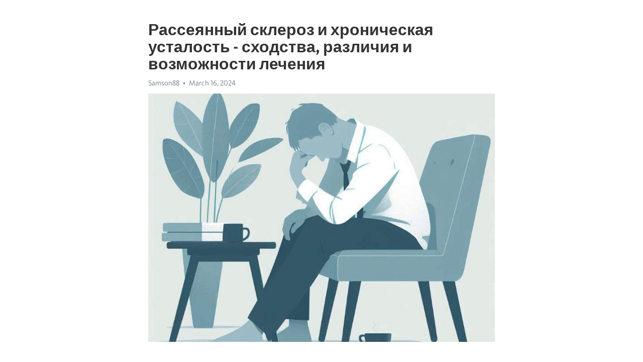

--- FILE ---
content_type: text/html; charset=utf-8
request_url: https://telegra.ph/Rasseyannyj-skleroz-i-hronicheskaya-ustalost---shodstva-razlichiya-i-vozmozhnosti-lecheniya-03-16
body_size: 7941
content:
<!DOCTYPE html>
<html>
  <head>
    <meta charset="utf-8">
    <title>Рассеянный склероз и хроническая усталость - сходства, различия и возможности лечения – Telegraph</title>
    <meta name="viewport" content="width=device-width, initial-scale=1.0, minimum-scale=1.0, maximum-scale=1.0, user-scalable=no" />
    <meta name="format-detection" content="telephone=no" />
    <meta http-equiv="X-UA-Compatible" content="IE=edge" />
    <meta name="MobileOptimized" content="176" />
    <meta name="HandheldFriendly" content="True" />
    <meta name="robots" content="index, follow" />
    <meta property="og:type" content="article">
    <meta property="og:title" content="Рассеянный склероз и хроническая усталость - сходства, различия и возможности лечения">
    <meta property="og:description" content="Испытываете постоянную усталость? Покончите с этим&#33; Узнайте как, кликнув тут&#33;

Недуги, связанные с работой нервной системы, могут сильно ограничить человеческую жизнь и повлиять на ее качество. Два из таких заболеваний - рассеянный склероз и Хроническая усталость - становятся все более распространенными по всему миру.
Рассеянный склероз (РС) является хроническим, прогрессирующим заболеванием центральной нервной системы. Оно влияет на способность мозга и спинного мозга передавать сигналы по всему телу, что приводит…">
    <meta property="og:image" content="https://telegra.ph/file/39cff89a0ae74d25c4282.jpg">
    <meta property="og:site_name" content="Telegraph">
    <meta property="article:published_time" content="2024-03-16T11:15:26+0000">
    <meta property="article:modified_time" content="2024-03-16T11:15:26+0000">
    <meta property="article:author" content="Samson88">
    <meta name="twitter:card" content="summary">
    <meta name="twitter:title" content="Рассеянный склероз и хроническая усталость - сходства, различия и возможности лечения">
    <meta name="twitter:description" content="Испытываете постоянную усталость? Покончите с этим&#33; Узнайте как, кликнув тут&#33;

Недуги, связанные с работой нервной системы, могут сильно ограничить человеческую жизнь и повлиять на ее качество. Два из таких заболеваний - рассеянный склероз и Хроническая усталость - становятся все более распространенными по всему миру.
Рассеянный склероз (РС) является хроническим, прогрессирующим заболеванием центральной нервной системы. Оно влияет на способность мозга и спинного мозга передавать сигналы по всему телу, что приводит…">
    <meta name="twitter:image" content="https://telegra.ph/file/39cff89a0ae74d25c4282.jpg">
    <link rel="canonical" href="https://telegra.ph/Rasseyannyj-skleroz-i-hronicheskaya-ustalost---shodstva-razlichiya-i-vozmozhnosti-lecheniya-03-16" />
    <link rel="shortcut icon" href="/favicon.ico?1" type="image/x-icon">
    <link rel="icon" type="image/png" href="/images/favicon.png?1" sizes="16x16">
    <link rel="icon" type="image/png" href="/images/favicon_2x.png?1" sizes="32x32">
    <link href="/css/quill.core.min.css" rel="stylesheet">
    <link href="/css/core.min.css?47" rel="stylesheet">
  </head>
  <body>
    <div class="tl_page_wrap">
      <div class="tl_page">
        <main class="tl_article">
          <header class="tl_article_header" dir="auto">
            <h1>Рассеянный склероз и хроническая усталость - сходства, различия и возможности лечения</h1>
            <address>
              <a rel="author">Samson88</a><!--
           --><time datetime="2024-03-16T11:15:26+0000">March 16, 2024</time>
            </address>
          </header>
          <article id="_tl_editor" class="tl_article_content"><h1>Рассеянный склероз и хроническая усталость - сходства, различия и возможности лечения<br></h1><address>Samson88<br></address><figure><img src="/file/39cff89a0ae74d25c4282.jpg"><figcaption></figcaption></figure><p><br></p><h3 id="Испытываете-постоянную-усталость?-Покончите-с-этим&amp;#33;-Узнайте-как,-кликнув-тут&amp;#33;"><a href="https://clck.ru/38vHJv" target="_blank">Испытываете постоянную усталость? Покончите с этим&#33; Узнайте как, кликнув тут&#33;</a></h3><p><br></p><p><strong>Недуги, связанные с работой нервной системы, могут сильно ограничить человеческую жизнь и повлиять на ее качество. Два из таких заболеваний - рассеянный склероз и </strong><a href="https://clck.ru/38vHJv" target="_blank"><strong>Хроническая усталость</strong></a><strong> - становятся все более распространенными по всему миру.</strong></p><p><strong>Рассеянный склероз (РС) является хроническим, прогрессирующим заболеванием центральной нервной системы.</strong> Оно влияет на способность мозга и спинного мозга передавать сигналы по всему телу, что приводит к различным симптомам и ограничениям в повседневной жизни.</p><p><strong>Симптомы рассеянного склероза могут варьироваться от человека к человеку и включать:</strong> потерю координации, нарушение баланса, проблемы с зрением и слухом, сокращение мышц, нарушение мочеиспускания и проблемы с памятью и концентрацией. Он также может вызывать утомляемость и хроническую усталость, часто являющуюся одним из первых признаков заболевания.</p><p><strong>С другой стороны, Хроническая усталость (ХУ) - это состояние, характеризующееся продолжительной и патологической усталостью, которая не улучшается отдыхом или сном.</strong> Это состояние может быть вызвано различными факторами, включая физические и психические причины, такие как стресс, <a href="https://clck.ru/38vHJv" target="_blank">депрессия</a>, длительная болезнь или неправильный образ жизни.</p><h3 id="Рассеянный-склероз-и-хроническая-усталость">Рассеянный склероз и <a href="https://clck.ru/38vHJv" target="_blank">хроническая усталость</a></h3><p><strong>Причины РС и </strong><a href="https://clck.ru/38vHJv" target="_blank"><strong>хронической усталости</strong></a></p><ul><li>Точные причины РС и хронической усталости пока неизвестны.</li><li>Однако исследования показывают на возможность генетической предрасположенности.</li><li>Также факторами риска могут быть иммунные нарушения и окружающая среда.</li></ul><p><strong>Симптомы РС и хронической усталости</strong></p><ol><li>РС проявляется различными симптомами, включая проблемы с координацией движений.</li><li>Хроническая усталость сопровождается постоянной слабостью и общим недомоганием.</li><li>Другими распространенными симптомами являются проблемы с концентрацией, памятью и нарушения сна.</li></ol><p><strong>Методы лечения РС и хронической усталости</strong></p><p>На данный момент существует несколько подходов к лечению РС и хронической усталости, которые включают следующие:</p><ul><li>Физиотерапия и реабилитация для улучшения силы и координации движений.</li><li>Фармакотерапия для управления симптомами и замедления прогрессирования заболевания.</li><li>Психотерапия и поддержка для помощи пациентам в справлении с эмоциональным стрессом.</li></ul><p>Важно отметить, что лечение РС и хронической усталости индивидуально и зависит от конкретных потребностей каждого пациента. Пациентам рекомендуется обратиться к врачу для получения консультации и разработки плана лечения, который будет наилучшим для них.</p><h3 id="Рассеянный-склероз:-причины,-симптомы-и-методы-лечения">Рассеянный склероз: причины, симптомы и методы лечения</h3><p>Причина развития РС до конца не изучена, но исследователи предполагают, что генетическая предрасположенность и экологические факторы играют роль в появлении этого заболевания. Симптомы РС могут быть разнообразными и включать в себя нарушение координации движений, проблемы с памятью и концентрацией, снижение силы мышц и хроническую усталость.</p><p>Существуют различные методы лечения РС, включая медикаментозную терапию, реабилитационные процедуры и физическую активность. Целью лечения является снижение частоты и тяжести симптомов, а также замедление прогрессирования заболевания. Для каждого пациента подбирается индивидуальный подход, основанный на симптомах и клинической картины.</p><h3 id="Симптомы-рассеянного-склероза:">Симптомы рассеянного склероза:</h3><ul><li>Нарушение координации движений</li><li>Проблемы с памятью и концентрацией</li><li>Снижение силы мышц</li><li>Хроническая усталость</li></ul><h3 id="Причины-рассеянного-склероза">Причины рассеянного склероза</h3><p>Генетическая предрасположенность является одной из возможных причин РС. Исследования показали, что у людей, у которых члены семьи страдают от этого заболевания, риск заболеть также повышается. Однако генетика не является единственным фактором, и большинство людей с генетической предрасположенностью не развивают РС.</p><p>Аутоиммунные процессы также играют важную роль в возникновении РС. В этом случае собственная иммунная система атакует миелин - защитную оболочку нервных волокон, что приводит к их повреждению. Считается, что аутоиммунные процессы возникают из-за комбинации генетических и окружающих факторов, таких как инфекции или вирусы.</p><p>Окружающая среда также может оказывать влияние на развитие РС. Исследования показали, что люди, проживающие в высокоширотных или северных регионах, где меньше солнечного света и, соответственно, недостаток витамина D, имеют повышенный риск развития РС. Недостаток витамина D может быть связан с сокращением регулирующего иммунитета, что способствует развитию аутоиммунных процессов.</p><h3 id="Симптомы-рассеянного-склероза">Симптомы рассеянного склероза</h3><p><strong>Симптомы рассеянного склероза:</strong></p><ul><li>Слабость и утомляемость, особенно после физической нагрузки.</li><li>Проблемы с координацией движений и равновесием.</li><li>Мышечная дистрофия и спастичность.</li><li>Проблемы с зрачками и двойное зрение.</li><li>Потеря или снижение чувствительности.</li><li>Проблемы с дыханием и дисфагией (затрудненное глотание).</li><li>Моче- и стул-недержание.</li><li>Эмоциональные и психологические проблемы, такие как депрессия и тревога.</li><li>Проблемы с памятью, концентрацией и когнитивными функциями.</li><li>Потеря зрения и проблемы с зрительными функциями.</li></ul><p>Это лишь некоторые из симптомов, которые могут возникать у людей с рассеянным склерозом. Важно помнить, что симптомы могут быть различными для каждого человека, а их тяжесть и продолжительность также могут варьироваться.</p><h3 id="Методы-лечения-рассеянного-склероза">Методы лечения рассеянного склероза</h3><p><strong>Лекарственная терапия:</strong> Современные препараты помогают контролировать воспаление и снижать частоту и тяжесть обострений рассеянного склероза. Они могут включать иммуномодуляторы, иммуносупрессивные средства и препараты для симптоматического лечения, такие как противосудорожные и противоэпилептические препараты.</p><p><strong>Физиотерапия:</strong> Физиотерапия может помочь пациентам с рассеянным склерозом улучшить силу и координацию мышц, а также поддерживать их физическую активность и подвижность. Различные методы физиотерапии, такие как упражнения, массаж, гидротерапия и электростимуляция, используются для достижения этих целей.</p><p><strong>Психологическая поддержка:</strong> Рассеянный склероз может оказывать существенное влияние на психическое состояние пациентов, вызывая депрессию, тревогу и стресс. Психологическая поддержка, включающая терапию и консультирование, помогает пациентам справиться с эмоциональными и психологическими трудностями, связанными с заболеванием.</p><h3 id="Хроническая-усталость">Хроническая усталость</h3><p><strong>Причины хронической усталости</strong></p><ul><li>Стрессовые ситуации и психоэмоциональное состояние.</li><li>Недостаток сна и неправильный режим дня.</li><li>Недостаток физической активности и сидячий образ жизни.</li><li>Недостаток питательных веществ и неправильное питание.</li></ul><p><strong>Симптомы хронической усталости</strong></p><ol><li>Постоянное ощущение усталости и слабости.</li><li>Затрудненная концентрация и память.</li><li>Повышенная раздражительность и эмоциональная нестабильность.</li><li>Боли в мышцах и суставах.</li></ol><p>Лечение хронической усталости требует комплексного подхода и может включать изменение образа жизни, психологическую поддержку, физическую активность и правильное питание. Если симптомы становятся хроническими и ухудшают качество жизни, важно обратиться к специалисту для диагностики и определения наиболее эффективного лечения.</p><h3 id="Причины-хронической-усталости">Причины хронической усталости</h3><p>Существует множество причин хронической усталости, включая:</p><ul><li><strong>Стресс и психологические проблемы:</strong> Длительные периоды стресса могут истощить организм, вызывая хроническую усталость.</li><li><strong>Недостаток сна:</strong> Если вы не получаете достаточно качественного сна, ваш организм может стать уставшим и истощенным.</li><li><strong>Плохое питание:</strong> Дефицит определенных питательных веществ может приводить к чувству хронической усталости.</li></ul><p>Кроме того, Хроническая усталость может быть связана с физическими причинами, такими как:</p><ul><li><strong>Хронические заболевания:</strong> Некоторые заболевания, такие как диабет и сердечная недостаточность, могут вызывать чувство хронической усталости.</li><li><strong>Хронический стресс:</strong> Постоянный физический стресс, вызванный напряженной работой или физическими нагрузками, может привести к усталости.</li></ul><p>Для того чтобы справиться с хронической усталостью, необходимо обратиться к специалисту и провести диагностику. Лечение может включать изменение образа жизни, изменение питания, физическую активность и принятие медикационных средств, если это необходимо.</p><h3 id="Симптомы-хронической-усталости">Симптомы хронической усталости</h3><p><strong>Симптомы хронической усталости могут включать:</strong></p><ul><li>Периоды усталости и изнеможения, длительностью более шести месяцев;</li><li>Сонливость и проблемы со сном;</li><li>Мышечные и суставные боли;</li><li>Память и концентрацию;</li><li>Головокружение и головные боли;</li><li>Неприятные ощущения в горле и лимфатических узлах;</li><li>Нарушения пищеварения и аппетита;</li><li>Депрессия и тревога;</li><li>Снижение иммунной системы и частые простуды;</li><li>Чувство изнеможения даже после незначительных физических нагрузок.</li></ul><p>Если вы испытываете хроническую усталость и у вас есть хотя бы четыре из перечисленных симптомов, рекомендуется обратиться к врачу для диагностики и назначения лечения.</p><h3 id="Методы-лечения-хронической-усталости">Методы лечения хронической усталости</h3><p>Хроническая усталость может быть очень разрушительным состоянием организма, оставляя человека без сил и нарушая качество его жизни. Однако современная медицина предлагает несколько методов лечения, которые могут помочь справиться с этим недугом.</p><p>Первым и одним из самых эффективных методов лечения хронической усталости является фармакологическая терапия. Врачи обычно назначают препараты, которые помогают улучшить энергетический баланс организма и снизить уровень усталости. Как правило, это витаминные комплексы, антидепрессанты и стимуляторы центральной нервной системы.</p><p>Вторым методом лечения является психотерапия, которая помогает пациентам справиться с психологическими факторами, усиливающими усталость. Психотерапевты помогают пациентам разобраться в своих эмоциях, научиться управлять стрессом и найти пути решения проблем, которые могут быть источником усталости.</p><p>Третий метод лечения хронической усталости - изменение образа жизни. Врачи рекомендуют пациентам соблюдать здоровый режим дня, правильное питание и занятия спортом. Регулярные физические упражнения могут улучшить общую физическую выносливость и уровень энергии.</p><p>Важно помнить, что каждый человек уникален, и лечение должно быть подобрано индивидуально. Поэтому перед началом лечения хронической усталости обязательно проконсультируйтесь со специалистом, который поможет определить оптимальные методы и препараты для вас.</p><p>Независимо от выбранного метода лечения, важно помнить, что Хроническая усталость - это серьезное заболевание, которое требует тщательного и долгосрочного подхода. Следуя рекомендациям врача и внесши изменения в свой образ жизни, вы сможете постепенно вернуться к активному и полноценному образу жизни.</p><h3 id="Видео-на-тему:">Видео на тему:</h3><h4 id="Рассеянный-склероз---причины,-симптомы,-диагностика,-лечение">Рассеянный склероз - причины, симптомы, диагностика, лечение</h4><figure><iframe src="/embed/youtube?url=https%3A%2F%2Fwww.youtube.com%2Fwatch%3Fv%3Dh_8AZcV191U" width="640" height="360" frameborder="0" allowtransparency="true" allowfullscreen="true" scrolling="no"></iframe><figcaption></figcaption></figure><p><br></p><p><br></p></article>
          <div id="_tl_link_tooltip" class="tl_link_tooltip"></div>
          <div id="_tl_tooltip" class="tl_tooltip">
            <div class="buttons">
              <span class="button_hover"></span>
              <span class="button_group"><!--
             --><button id="_bold_button"></button><!--
             --><button id="_italic_button"></button><!--
             --><button id="_link_button"></button><!--
           --></span><!--
           --><span class="button_group"><!--
             --><button id="_header_button"></button><!--
             --><button id="_subheader_button"></button><!--
             --><button id="_quote_button"></button><!--
           --></span>
            </div>
            <div class="prompt">
              <span class="close"></span>
              <div class="prompt_input_wrap"><input type="url" class="prompt_input" /></div>
            </div>
          </div>
          <div id="_tl_blocks" class="tl_blocks">
            <div class="buttons">
              <button id="_image_button"></button><!--
           --><button id="_embed_button"></button>
            </div>
          </div>
          <aside class="tl_article_buttons">
            <div class="account account_top"></div>
            <button id="_edit_button" class="button edit_button">Edit</button><!--
         --><button id="_publish_button" class="button publish_button">Publish</button>
            <div class="account account_bottom"></div>
            <div id="_error_msg" class="error_msg"></div>
          </aside>
        </main>
      </div>
          <div class="tl_page_footer">
      <div id="_report_button" class="tl_footer_button">Report content on this page</div>
    </div>
    </div>
      <div class="tl_popup tl_popup_hidden" id="_report_popup">
    <main class="tl_popup_body tl_report_popup">
      <form id="_report_form" method="post">
        <section>
          <h2 class="tl_popup_header">Report Page</h2>
          <div class="tl_radio_items">
            <label class="tl_radio_item">
              <input type="radio" class="radio" name="reason" value="violence">
              <span class="tl_radio_item_label">Violence</span>
            </label>
            <label class="tl_radio_item">
              <input type="radio" class="radio" name="reason" value="childabuse">
              <span class="tl_radio_item_label">Child Abuse</span>
            </label>
            <label class="tl_radio_item">
              <input type="radio" class="radio" name="reason" value="copyright">
              <span class="tl_radio_item_label">Copyright</span>
            </label>
            <label class="tl_radio_item">
              <input type="radio" class="radio" name="reason" value="illegal_drugs">
              <span class="tl_radio_item_label">Illegal Drugs</span>
            </label>
            <label class="tl_radio_item">
              <input type="radio" class="radio" name="reason" value="personal_details">
              <span class="tl_radio_item_label">Personal Details</span>
            </label>
            <label class="tl_radio_item">
              <input type="radio" class="radio" name="reason" value="other">
              <span class="tl_radio_item_label">Other</span>
            </label>
          </div>
          <div class="tl_textfield_item tl_comment_field">
            <input type="text" class="tl_textfield" name="comment" value="" placeholder="Add Comment…">
          </div>
          <div class="tl_copyright_field">
            Please submit your DMCA takedown request to <a href="mailto:dmca@telegram.org?subject=Report%20to%20Telegraph%20page%20%22%D0%A0%D0%B0%D1%81%D1%81%D0%B5%D1%8F%D0%BD%D0%BD%D1%8B%D0%B9%20%D1%81%D0%BA%D0%BB%D0%B5%D1%80%D0%BE%D0%B7%20%D0%B8%20%D1%85%D1%80%D0%BE%D0%BD%D0%B8%D1%87%D0%B5%D1%81%D0%BA%D0%B0%D1%8F%20%D1%83%D1%81%D1%82%D0%B0%D0%BB%D0%BE%D1%81%D1%82%D1%8C%20-%20%D1%81%D1%85%D0%BE%D0%B4%D1%81%D1%82%D0%B2%D0%B0%2C%20%D1%80%D0%B0%D0%B7%D0%BB%D0%B8%D1%87%D0%B8%D1%8F%20%D0%B8%20%D0%B2%D0%BE%D0%B7%D0%BC%D0%BE%D0%B6%D0%BD%D0%BE%D1%81%D1%82%D0%B8%20%D0%BB%D0%B5%D1%87%D0%B5%D0%BD%D0%B8%D1%8F%22&body=Reported%20page%3A%20https%3A%2F%2Ftelegra.ph%2FRasseyannyj-skleroz-i-hronicheskaya-ustalost---shodstva-razlichiya-i-vozmozhnosti-lecheniya-03-16%0A%0A%0A" target="_blank">dmca@telegram.org</a>
          </div>
        </section>
        <aside class="tl_popup_buttons">
          <button type="reset" class="button" id="_report_cancel">Cancel</button>
          <button type="submit" class="button submit_button">Report</button>
        </aside>
      </form>
    </main>
  </div>
    
    <script>var T={"apiUrl":"https:\/\/edit.telegra.ph","uploadEnabled":false,"datetime":1710587726,"pageId":"89b2a4096cd4bfb09a347","editable":true};(function(){var b=document.querySelector('time');if(b&&T.datetime){var a=new Date(1E3*T.datetime),d='January February March April May June July August September October November December'.split(' ')[a.getMonth()],c=a.getDate();b.innerText=d+' '+(10>c?'0':'')+c+', '+a.getFullYear()}})();</script>
    <script src="/js/jquery.min.js"></script>
    <script src="/js/jquery.selection.min.js"></script>
    <script src="/js/autosize.min.js"></script>
    <script src="/js/load-image.all.min.js?1"></script>
    <script src="/js/quill.min.js?10"></script>
    <script src="/js/core.min.js?67"></script>
    <script async src="https://t.me/_websync_?path=Rasseyannyj-skleroz-i-hronicheskaya-ustalost---shodstva-razlichiya-i-vozmozhnosti-lecheniya-03-16&hash=785855c04e4306afa4"></script>
  </body>
</html>